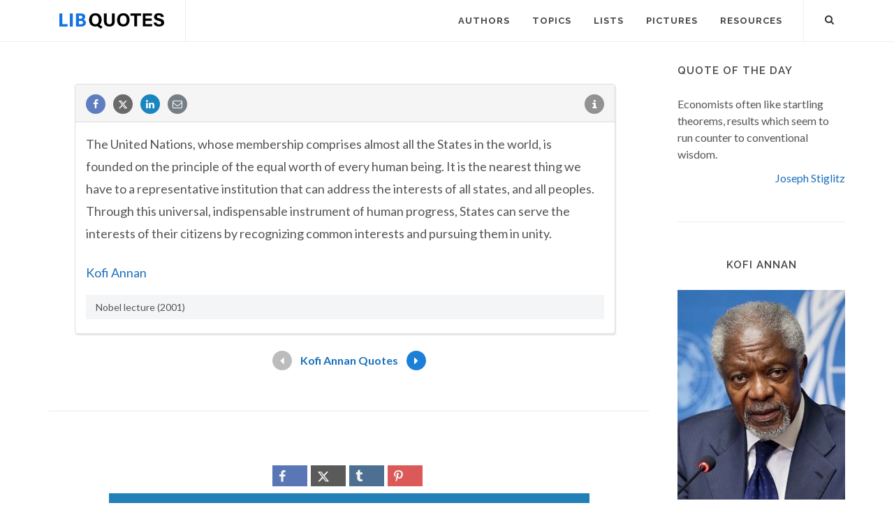

--- FILE ---
content_type: text/html; charset=utf-8
request_url: https://www.google.com/recaptcha/api2/aframe
body_size: 265
content:
<!DOCTYPE HTML><html><head><meta http-equiv="content-type" content="text/html; charset=UTF-8"></head><body><script nonce="7t4eLdwAhoxLeHNx-_WyuA">/** Anti-fraud and anti-abuse applications only. See google.com/recaptcha */ try{var clients={'sodar':'https://pagead2.googlesyndication.com/pagead/sodar?'};window.addEventListener("message",function(a){try{if(a.source===window.parent){var b=JSON.parse(a.data);var c=clients[b['id']];if(c){var d=document.createElement('img');d.src=c+b['params']+'&rc='+(localStorage.getItem("rc::a")?sessionStorage.getItem("rc::b"):"");window.document.body.appendChild(d);sessionStorage.setItem("rc::e",parseInt(sessionStorage.getItem("rc::e")||0)+1);localStorage.setItem("rc::h",'1769402677344');}}}catch(b){}});window.parent.postMessage("_grecaptcha_ready", "*");}catch(b){}</script></body></html>